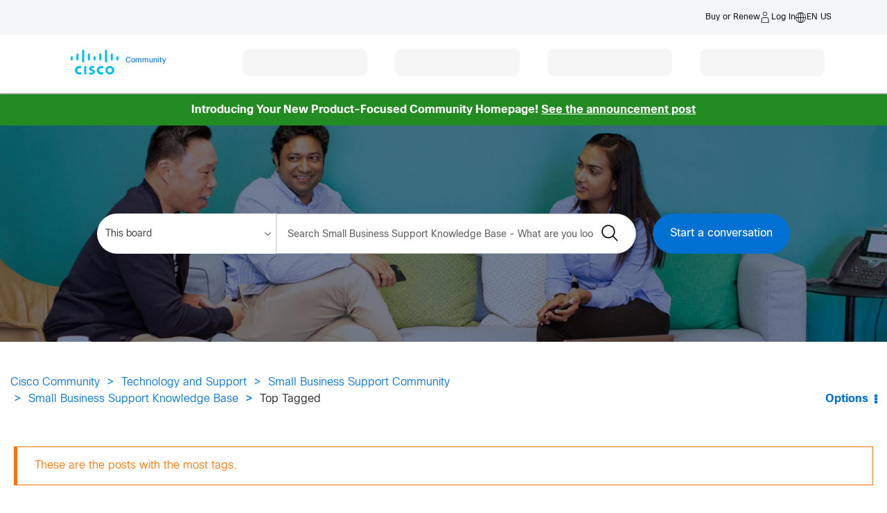

--- FILE ---
content_type: text/html; charset=UTF-8
request_url: https://community.cisco.com/t5/forums/tagdetailpage/tag-cloud-grouping/message/tag-cloud-style/frequent/message-scope/core-node/board-id/5541-docs-small-business-support/user-scope/all/tag-scope/single/tag-id/6755/timerange/all/tag-visibility-scope/public
body_size: 1885
content:
<!DOCTYPE html>
<html lang="en">
<head>
    <meta charset="utf-8">
    <meta name="viewport" content="width=device-width, initial-scale=1">
    <title></title>
    <style>
        body {
            font-family: "Arial";
        }
    </style>
    <script type="text/javascript">
    window.awsWafCookieDomainList = [];
    window.gokuProps = {
"key":"AQIDAHjcYu/GjX+QlghicBgQ/7bFaQZ+m5FKCMDnO+vTbNg96AH4rNVz6su/VZEN8ZENhuRFAAAAfjB8BgkqhkiG9w0BBwagbzBtAgEAMGgGCSqGSIb3DQEHATAeBglghkgBZQMEAS4wEQQMHtBCXf9B+pJ2/29OAgEQgDukEVPElPDYSfamSrvyxPl7iEpF7msKJ+X2JcVoiD6/fFu/+yi7EHB5AmsWBhRVTr/y925s7dcBY+6fsg==",
          "iv":"D549iwBvuAAADxhn",
          "context":"2bUucJarNxMnOVvoIOXLMHIbJtWEWbydj9Rj7cr69LlQboa11fDnoCXDV6h8raiUYRFkZENH62uVbvthulOSabwMnaR1/mVdDF8Wk7ffMQvB6DJ14s1nKCmNtjMLrZhiUm3F8TuJxFVYHNti1aE6b072bMKnUmqekK+T7AKEJ8kTk30nhTWdWonnSfyP0eAnT9tdlyDWgw1O4q3+ihNPZJqWUWb35Xl44RlUXQA5twBQv0af7oSntXanqmCIjku3UURgGh53vs8XnYwG/bhzqE/3pYPiAMPjqwXzqh7vdrBwa02/RXTGACsFRYGdnV0S2SKo8xdcXaaI1RF4w6F6Lcam1M9KGZC/JnOvwSxOWL3YMHKlY/ChI3FcgkRRLk7Fx2Qay+qKhi8q9ho/l7wkl6K2Yrwj9/9OrFRWp6nla/8="
};
    </script>
    <script src="https://bc0439715fa6.967eb88d.us-east-2.token.awswaf.com/bc0439715fa6/dbc7a9b99d12/c497446e904d/challenge.js"></script>
</head>
<body>
    <div id="challenge-container"></div>
    <script type="text/javascript">
        AwsWafIntegration.saveReferrer();
        AwsWafIntegration.checkForceRefresh().then((forceRefresh) => {
            if (forceRefresh) {
                AwsWafIntegration.forceRefreshToken().then(() => {
                    window.location.reload(true);
                });
            } else {
                AwsWafIntegration.getToken().then(() => {
                    window.location.reload(true);
                });
            }
        });
    </script>
    <noscript>
        <h1>JavaScript is disabled</h1>
        In order to continue, we need to verify that you're not a robot.
        This requires JavaScript. Enable JavaScript and then reload the page.
    </noscript>
</body>
</html>